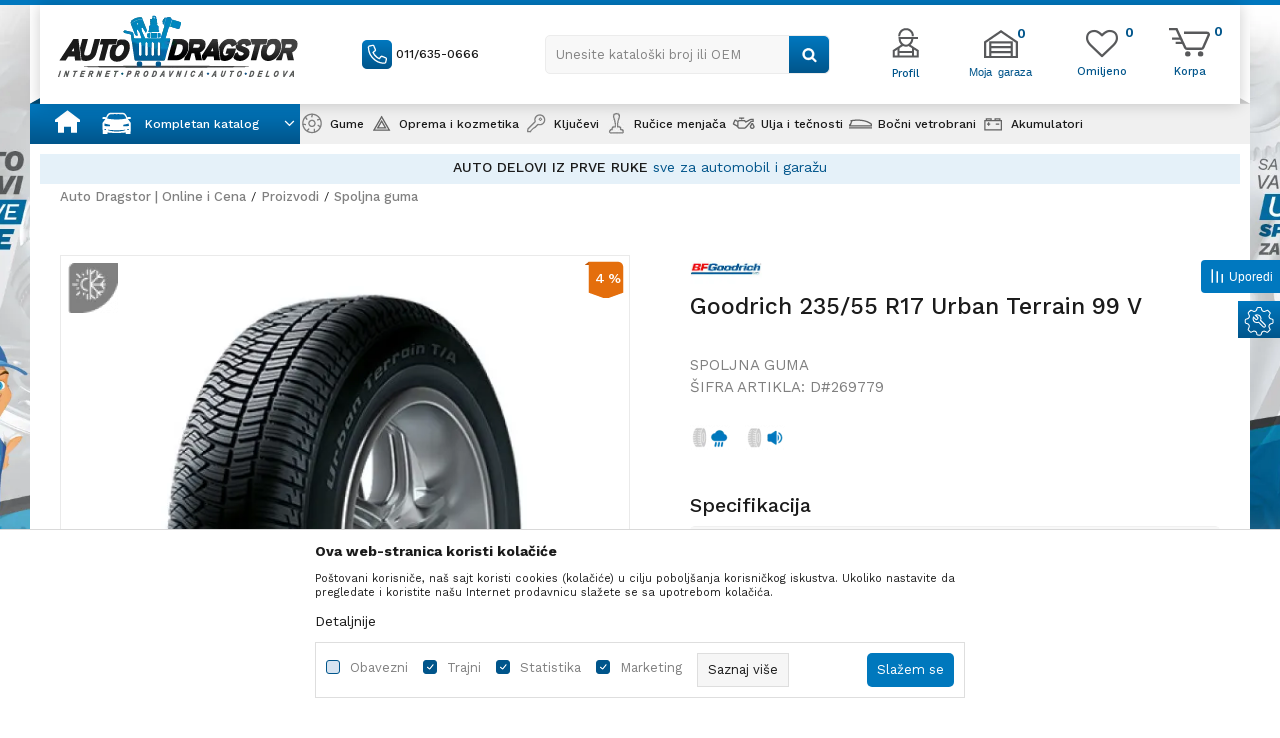

--- FILE ---
content_type: image/svg+xml
request_url: https://www.autodragstor.rs/nb-public/themes/nbshop5_autodragstor/_static/images/core/srce01.svg
body_size: 618
content:
<svg xmlns="http://www.w3.org/2000/svg" viewBox="0 0 19.66 19.66"><defs><style>.cls-1,.cls-2{fill:none;}.cls-1{stroke:#0078bd;stroke-miterlimit:10;stroke-width:1.5px;}</style></defs><title>srce01</title><g id="Layer_2" data-name="Layer 2"><g id="Layer_1-2" data-name="Layer 1"><path class="cls-1" d="M16,4.48a4,4,0,0,1,1.47,3,3.89,3.89,0,0,1-1.17,3.08L10.63,16.4a.92.92,0,0,1-1.34,0L3.63,10.54A3.89,3.89,0,0,1,2.46,7.46a4,4,0,0,1,1.46-3,3.67,3.67,0,0,1,2.77-.9A4.12,4.12,0,0,1,9.37,4.86l.59.58.59-.58a4.12,4.12,0,0,1,2.68-1.28A3.63,3.63,0,0,1,16,4.48Z"/><rect class="cls-2" width="19.66" height="19.66"/></g></g></svg>